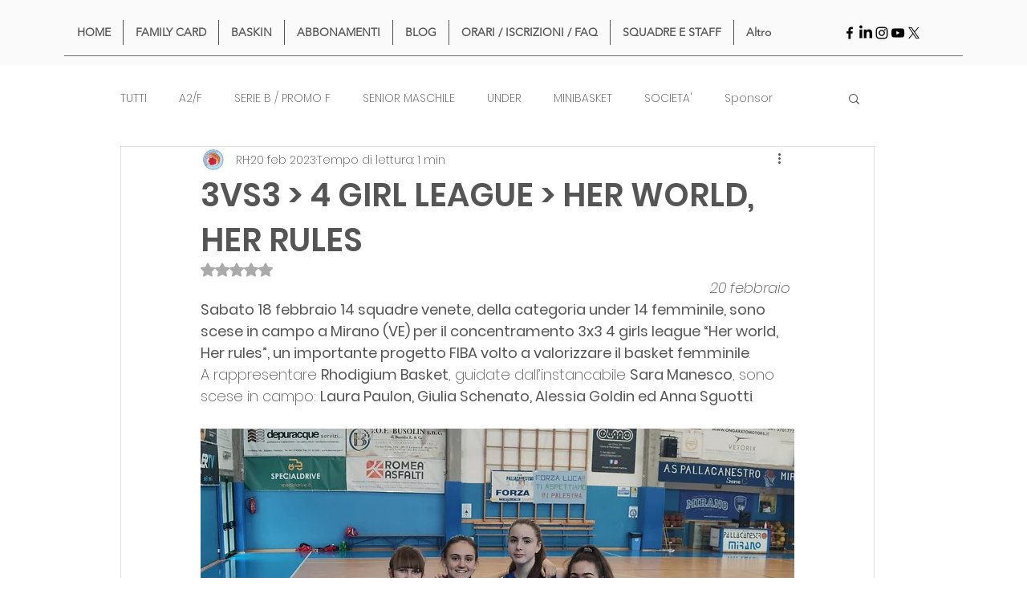

--- FILE ---
content_type: text/css; charset=utf-8
request_url: https://www.rhodigiumbasket.it/_serverless/pro-gallery-css-v4-server/layoutCss?ver=2&id=t2iwd2116-not-scoped&items=3605_1600_1059%7C3557_1600_1059%7C3475_1600_1059%7C3790_1600_1059%7C3617_1600_1059%7C3804_1600_1059%7C3454_1600_1059%7C3560_1600_1059%7C3542_1600_1059%7C3590_1600_1059&container=1386_740_1310_720&options=gallerySizeType:px%7CenableInfiniteScroll:true%7CtitlePlacement:SHOW_ON_HOVER%7CgridStyle:1%7CimageMargin:10%7CgalleryLayout:2%7CisVertical:false%7CnumberOfImagesPerRow:3%7CgallerySizePx:300%7CcubeRatio:1%7CcubeType:fill%7CgalleryThumbnailsAlignment:bottom%7CthumbnailSpacings:0
body_size: -155
content:
#pro-gallery-t2iwd2116-not-scoped [data-hook="item-container"][data-idx="0"].gallery-item-container{opacity: 1 !important;display: block !important;transition: opacity .2s ease !important;top: 0px !important;left: 0px !important;right: auto !important;height: 240px !important;width: 240px !important;} #pro-gallery-t2iwd2116-not-scoped [data-hook="item-container"][data-idx="0"] .gallery-item-common-info-outer{height: 100% !important;} #pro-gallery-t2iwd2116-not-scoped [data-hook="item-container"][data-idx="0"] .gallery-item-common-info{height: 100% !important;width: 100% !important;} #pro-gallery-t2iwd2116-not-scoped [data-hook="item-container"][data-idx="0"] .gallery-item-wrapper{width: 240px !important;height: 240px !important;margin: 0 !important;} #pro-gallery-t2iwd2116-not-scoped [data-hook="item-container"][data-idx="0"] .gallery-item-content{width: 240px !important;height: 240px !important;margin: 0px 0px !important;opacity: 1 !important;} #pro-gallery-t2iwd2116-not-scoped [data-hook="item-container"][data-idx="0"] .gallery-item-hover{width: 240px !important;height: 240px !important;opacity: 1 !important;} #pro-gallery-t2iwd2116-not-scoped [data-hook="item-container"][data-idx="0"] .item-hover-flex-container{width: 240px !important;height: 240px !important;margin: 0px 0px !important;opacity: 1 !important;} #pro-gallery-t2iwd2116-not-scoped [data-hook="item-container"][data-idx="0"] .gallery-item-wrapper img{width: 100% !important;height: 100% !important;opacity: 1 !important;} #pro-gallery-t2iwd2116-not-scoped [data-hook="item-container"][data-idx="1"].gallery-item-container{opacity: 1 !important;display: block !important;transition: opacity .2s ease !important;top: 0px !important;left: 250px !important;right: auto !important;height: 240px !important;width: 240px !important;} #pro-gallery-t2iwd2116-not-scoped [data-hook="item-container"][data-idx="1"] .gallery-item-common-info-outer{height: 100% !important;} #pro-gallery-t2iwd2116-not-scoped [data-hook="item-container"][data-idx="1"] .gallery-item-common-info{height: 100% !important;width: 100% !important;} #pro-gallery-t2iwd2116-not-scoped [data-hook="item-container"][data-idx="1"] .gallery-item-wrapper{width: 240px !important;height: 240px !important;margin: 0 !important;} #pro-gallery-t2iwd2116-not-scoped [data-hook="item-container"][data-idx="1"] .gallery-item-content{width: 240px !important;height: 240px !important;margin: 0px 0px !important;opacity: 1 !important;} #pro-gallery-t2iwd2116-not-scoped [data-hook="item-container"][data-idx="1"] .gallery-item-hover{width: 240px !important;height: 240px !important;opacity: 1 !important;} #pro-gallery-t2iwd2116-not-scoped [data-hook="item-container"][data-idx="1"] .item-hover-flex-container{width: 240px !important;height: 240px !important;margin: 0px 0px !important;opacity: 1 !important;} #pro-gallery-t2iwd2116-not-scoped [data-hook="item-container"][data-idx="1"] .gallery-item-wrapper img{width: 100% !important;height: 100% !important;opacity: 1 !important;} #pro-gallery-t2iwd2116-not-scoped [data-hook="item-container"][data-idx="2"].gallery-item-container{opacity: 1 !important;display: block !important;transition: opacity .2s ease !important;top: 0px !important;left: 500px !important;right: auto !important;height: 240px !important;width: 240px !important;} #pro-gallery-t2iwd2116-not-scoped [data-hook="item-container"][data-idx="2"] .gallery-item-common-info-outer{height: 100% !important;} #pro-gallery-t2iwd2116-not-scoped [data-hook="item-container"][data-idx="2"] .gallery-item-common-info{height: 100% !important;width: 100% !important;} #pro-gallery-t2iwd2116-not-scoped [data-hook="item-container"][data-idx="2"] .gallery-item-wrapper{width: 240px !important;height: 240px !important;margin: 0 !important;} #pro-gallery-t2iwd2116-not-scoped [data-hook="item-container"][data-idx="2"] .gallery-item-content{width: 240px !important;height: 240px !important;margin: 0px 0px !important;opacity: 1 !important;} #pro-gallery-t2iwd2116-not-scoped [data-hook="item-container"][data-idx="2"] .gallery-item-hover{width: 240px !important;height: 240px !important;opacity: 1 !important;} #pro-gallery-t2iwd2116-not-scoped [data-hook="item-container"][data-idx="2"] .item-hover-flex-container{width: 240px !important;height: 240px !important;margin: 0px 0px !important;opacity: 1 !important;} #pro-gallery-t2iwd2116-not-scoped [data-hook="item-container"][data-idx="2"] .gallery-item-wrapper img{width: 100% !important;height: 100% !important;opacity: 1 !important;} #pro-gallery-t2iwd2116-not-scoped [data-hook="item-container"][data-idx="3"]{display: none !important;} #pro-gallery-t2iwd2116-not-scoped [data-hook="item-container"][data-idx="4"]{display: none !important;} #pro-gallery-t2iwd2116-not-scoped [data-hook="item-container"][data-idx="5"]{display: none !important;} #pro-gallery-t2iwd2116-not-scoped [data-hook="item-container"][data-idx="6"]{display: none !important;} #pro-gallery-t2iwd2116-not-scoped [data-hook="item-container"][data-idx="7"]{display: none !important;} #pro-gallery-t2iwd2116-not-scoped [data-hook="item-container"][data-idx="8"]{display: none !important;} #pro-gallery-t2iwd2116-not-scoped [data-hook="item-container"][data-idx="9"]{display: none !important;} #pro-gallery-t2iwd2116-not-scoped .pro-gallery-prerender{height:990px !important;}#pro-gallery-t2iwd2116-not-scoped {height:990px !important; width:740px !important;}#pro-gallery-t2iwd2116-not-scoped .pro-gallery-margin-container {height:990px !important;}#pro-gallery-t2iwd2116-not-scoped .pro-gallery {height:990px !important; width:740px !important;}#pro-gallery-t2iwd2116-not-scoped .pro-gallery-parent-container {height:990px !important; width:750px !important;}